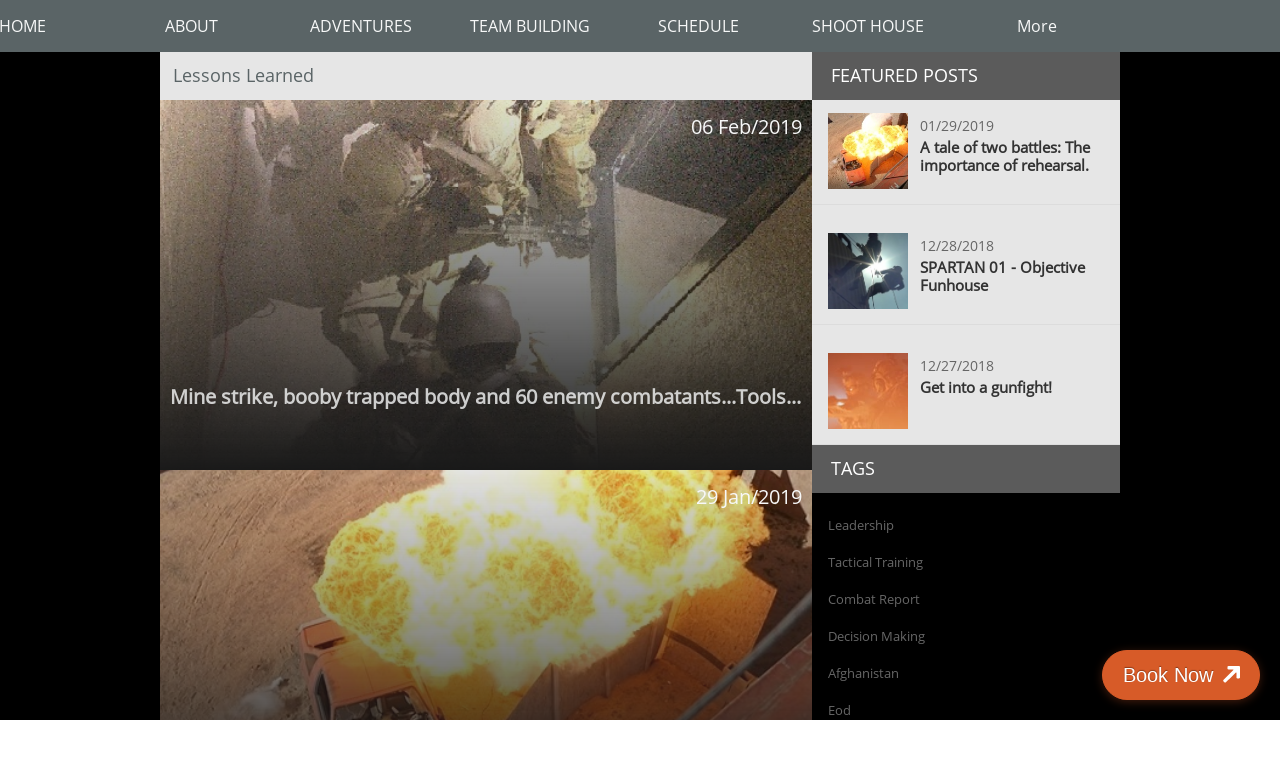

--- FILE ---
content_type: text/html
request_url: https://www.aztacticaladventures.com/blog
body_size: 10217
content:
<!DOCTYPE html PUBLIC "-//W3C//DTD XHTML 1.0 Transitional//EN" "http://www.w3.org/TR/xhtml1/DTD/xhtml1-transitional.dtd">
<html xmlns="http://www.w3.org/1999/xhtml">
<head>
<title>BLOG</title>
<meta http-equiv="Content-Type" content="text/html; charset=utf-8"/>
<meta http-equiv="X-UA-Compatible" content="IE=edge">
<meta name="SKYPE_TOOLBAR" content="SKYPE_TOOLBAR_PARSER_COMPATIBLE"/>
<meta name="HandheldFriendly" content="True" />
<meta name="MobileOptimized" content="1024" />
<meta name="viewport" content="width=1024" /> 
<link rel="shortcut icon" href="https://storage.googleapis.com/wzukusers/user-34398853/images/fav-5d5b5088ef2d8HAI59yt/favicon.ico?v=fav-5d5b5088ef2d8HAI59yt" type="image/x-icon" />
<link rel="icon" type="image/png" href="https://storage.googleapis.com/wzukusers/user-34398853/images/fav-5d5b5088ef2d8HAI59yt/favicon-16x16.png?v=fav-5d5b5088ef2d8HAI59yt" sizes="16x16">
<link rel="icon" type="image/png" href="https://storage.googleapis.com/wzukusers/user-34398853/images/fav-5d5b5088ef2d8HAI59yt/favicon-32x32.png?v=fav-5d5b5088ef2d8HAI59yt" sizes="32x32">
<link rel="icon" type="image/png" href="https://storage.googleapis.com/wzukusers/user-34398853/images/fav-5d5b5088ef2d8HAI59yt/favicon-96x96.png?v=fav-5d5b5088ef2d8HAI59yt" sizes="96x96">
<link rel="icon" type="image/png" href="https://storage.googleapis.com/wzukusers/user-34398853/images/fav-5d5b5088ef2d8HAI59yt/favicon-160x160.png?v=fav-5d5b5088ef2d8HAI59yt" sizes="160x160">
<link rel="icon" type="image/png" href="https://storage.googleapis.com/wzukusers/user-34398853/images/fav-5d5b5088ef2d8HAI59yt/favicon-196x196.png?v=fav-5d5b5088ef2d8HAI59yt" sizes="196x196">
<link rel="apple-touch-icon" href="https://storage.googleapis.com/wzukusers/user-34398853/images/fav-5d5b5088ef2d8HAI59yt/apple-touch-icon.png?v=fav-5d5b5088ef2d8HAI59yt" />
<link rel="apple-touch-icon" sizes="57x57" href="https://storage.googleapis.com/wzukusers/user-34398853/images/fav-5d5b5088ef2d8HAI59yt/apple-touch-icon-57x57.png?v=fav-5d5b5088ef2d8HAI59yt">
<link rel="apple-touch-icon" sizes="60x60" href="https://storage.googleapis.com/wzukusers/user-34398853/images/fav-5d5b5088ef2d8HAI59yt/apple-touch-icon-60x60.png?v=fav-5d5b5088ef2d8HAI59yt">
<link rel="apple-touch-icon" sizes="72x72" href="https://storage.googleapis.com/wzukusers/user-34398853/images/fav-5d5b5088ef2d8HAI59yt/apple-touch-icon-72x72.png?v=fav-5d5b5088ef2d8HAI59yt">
<link rel="apple-touch-icon" sizes="114x114" href="https://storage.googleapis.com/wzukusers/user-34398853/images/fav-5d5b5088ef2d8HAI59yt/apple-touch-icon-114x114.png?v=fav-5d5b5088ef2d8HAI59yt">
<link rel="apple-touch-icon" sizes="120x120" href="https://storage.googleapis.com/wzukusers/user-34398853/images/fav-5d5b5088ef2d8HAI59yt/apple-touch-icon-120x120.png?v=fav-5d5b5088ef2d8HAI59yt">
<link rel="apple-touch-icon" sizes="152x152" href="https://storage.googleapis.com/wzukusers/user-34398853/images/fav-5d5b5088ef2d8HAI59yt/apple-touch-icon-152x152.png?v=fav-5d5b5088ef2d8HAI59yt">
<meta name="msapplication-square70x70logo" content="https://storage.googleapis.com/wzukusers/user-34398853/images/fav-5d5b5088ef2d8HAI59yt/mstile-70x70.png?v=fav-5d5b5088ef2d8HAI59yt" />
<meta name="msapplication-square144x144logo" content="https://storage.googleapis.com/wzukusers/user-34398853/images/fav-5d5b5088ef2d8HAI59yt/mstile-144x144.png?v=fav-5d5b5088ef2d8HAI59yt" />
<meta name="msapplication-square150x150logo" content="https://storage.googleapis.com/wzukusers/user-34398853/images/fav-5d5b5088ef2d8HAI59yt/mstile-150x150.png?v=fav-5d5b5088ef2d8HAI59yt" />
<meta name="msapplication-wide310x150logo" content="https://storage.googleapis.com/wzukusers/user-34398853/images/fav-5d5b5088ef2d8HAI59yt/mstile-310x150.png?v=fav-5d5b5088ef2d8HAI59yt" />
<meta name="msapplication-square310x310logo" content="https://storage.googleapis.com/wzukusers/user-34398853/images/fav-5d5b5088ef2d8HAI59yt/mstile-310x310.png?v=fav-5d5b5088ef2d8HAI59yt" />


<meta name="twitter:card" content="summary"/>
<meta property="og:image" content="https://storage.googleapis.com/wzsitethumbnails/site-49259830/800x500.jpg"/>
<meta property="og:image:width" content="800"/>
<meta property="og:image:height" content="500"/>

<script async="" src="https://www.googletagmanager.com/gtag/js?id=UA-146043750-1"></script>
<script type="text/javascript">
window.dataLayer=window.dataLayer||[];function gtag(){window.dataLayer.push(arguments);}
gtag('js',new Date());gtag('config', 'UA-146043750-1')
</script>

<script type="text/javascript">
var _fc;window.getInsights=function(a,b){_fc||(_fc=a,a=null),window.AMInsights?(_fc&&(_fc(window.AMInsights),_fc=null),a&&a(window.AMInsights)):(b=b||25,setTimeout(function(){window.getInsights(a,2*b)},b))};
</script>
<script type="text/javascript" src="https://assets.mywebsitebuilder.com/assets/t.js?brand=homestead&v=g-202507311507277730" async></script>
<script type="text/javascript">
window.getInsights(function(insights){insights.init('81b4d1c0-1f70-4bc5-ae0d-ee514297f0e5');});
</script>

<link rel='stylesheet' type='text/css' href='https://components.mywebsitebuilder.com/g-202507311507277730/viewer-homestead/viewer.css'/>

<script type='text/javascript'>
var PageData = {"baseAddress":"www.aztacticaladventures.com","ServicesBasePath":"https://te-viewer.mywebsitebuilder.com","isTablet":false,"siteSettings":{"analyticsTrackingId":"\"UA-146043750-1\"","behanceSocialLinkId":"{\"type\":\"behance\",\"title\":\"Behance\",\"url\":\"\"}","dribbbleSocialLinkId":"{\"type\":\"dribbble\",\"title\":\"Dribbble\",\"url\":\"https://www.dribbble.com\"}","enableColumnsGrid":"false","etsySocialLinkId":"{\"type\":\"etsy\",\"title\":\"Etsy\",\"url\":\"https://www.etsy.com\"}","facebookSocialLinkId":"{\"type\":\"facebook\",\"title\":\"Facebook\",\"url\":\"https://www.facebook.com/AZTacticalAdventures/?modal=admin_todo_tour\"}","flickrSocialLinkId":"{\"type\":\"flickr\",\"title\":\"Flickr\",\"url\":\"https://www.flickr.com\"}","googlePlusSocialLinkId":"{\"type\":\"googlePlus\",\"title\":\"Google+\",\"url\":\"http://plus.google.com/+google\"}","instagramSocialLinkId":"{\"type\":\"instagram\",\"title\":\"Instagram\",\"url\":\"@az_tactical_adventures\"}","isFirstMobileUse":"true","linkedinSocialLinkId":"{\"type\":\"linkedin\",\"title\":\"LinkedIn\",\"url\":\"https://www.linkedin.com\"}","picasaSocialLinkId":"{\"type\":\"picasa\",\"title\":\"Picasa\",\"url\":\"https://www.picasa.com\"}","pinterestSocialLinkId":"{\"type\":\"pinterest\",\"title\":\"Pinterest\",\"url\":\"https://www.pinterest.com\"}","redditSocialLinkId":"{\"type\":\"reddit\",\"title\":\"Reddit\",\"url\":\"\"}","renrenSocialLinkId":"{\"type\":\"renren\",\"title\":\"Renren\",\"url\":\"https://www.renren.com\"}","showAlwaysColumnsGrid":"false","soundCloudSocialLinkId":"{\"type\":\"soundCloud\",\"title\":\"SoundCloud\",\"url\":\"\"}","tripAdvisorSocialLinkId":"{\"type\":\"tripAdvisor\",\"title\":\"Trip Advisor\",\"url\":\"https://www.tripadvisor.com/Attraction_Review-g31310-d15666736-Reviews-Arizona_Tactical_Adventures-Phoenix_Arizona.html\"}","tumblrSocialLinkId":"{\"type\":\"tumblr\",\"title\":\"Tumblr\",\"url\":\"https://www.tumblr.com\"}","twitterSocialLinkId":"{\"type\":\"twitter\",\"title\":\"Twitter\",\"url\":\"\"}","vimeoSocialLinkId":"{\"type\":\"vimeo\",\"title\":\"Vimeo\",\"url\":\"https://www.vimeo.com\"}","vkSocialLinkId":"{\"type\":\"vk\",\"title\":\"VK\",\"url\":\"https://www.vk.com\"}","weiboSocialLinkId":"{\"type\":\"weibo\",\"title\":\"Weibo\",\"url\":\"https://www.weibo.com\"}","youtubeSocialLinkId":"{\"type\":\"youtube\",\"title\":\"Youtube\",\"url\":\"https://www.youtube.com/channel/UC0zyksYg66dU6IWfQ60k7Vg?view_as=subscriber\"}"},"defaultAjaxPageID":"id1545961613473","PageNotFound":false};
var Global = {"FacebookAppID":"744137685644053","IsMobileView":false,"IsTabletView":false,"IsMobileClient":false,"CloudflareOptions":6,"SiteID":49259830};
var SiteInformation = {"groupId":49259830,"isPublished":false,"limitations":{"video":{"limitation":{"isLimited":true},"dialog":{"isDiscount":false}},"pages":{"limitation":{"isLimited":true},"dialog":{"isDiscount":false}},"ecommerce":{"limitation":{"isLimited":true},"dialog":{"isDiscount":false}},"publish":{"limitation":{"isLimited":true},"dialog":{"isDiscount":false}},"stats":{"limitation":{"isLimited":false},"dialog":{"isDiscount":false}},"storage":{"limitation":{"isLimited":true},"dialog":{"isDiscount":false}},"file":{"limitation":{"isLimited":true},"dialog":{"isDiscount":false}},"premium":{"limitation":{"isLimited":false},"dialog":{"isDiscount":false}},"mobile":{"limitation":{"isLimited":false},"dialog":{"isDiscount":false}},"newSites":{"limitation":{"isLimited":true},"dialog":{"isDiscount":false}},"favicon":{"limitation":{"isLimited":true},"dialog":{"isDiscount":false}},"embedded":{"limitation":{"isLimited":true},"dialog":{"isDiscount":false}},"bannerFeature":{"limitation":{"isLimited":false},"dialog":{"isDiscount":false}},"history":{"limitation":{"isLimited":true},"dialog":{"isDiscount":false}},"posts":{"limitation":{"isLimited":true},"dialog":{"isDiscount":false}},"hdvideo":{"limitation":{"isLimited":true},"dialog":{"isDiscount":false}},"totalPages":{"limitation":{"isLimited":true},"dialog":{"isDiscount":false}},"advancedStats":{"limitation":{"isLimited":false},"dialog":{"isDiscount":false}},"form":{"limitation":{"isLimited":true},"dialog":{"isDiscount":false}}},"isPremium":true,"isSaved":false,"siteType":0,"isTemplate":false,"baseVersion":"89461810","isFirstSiteVersion":false,"hasSites":false,"storeInformation":{},"appMarketInformation":{}};
var Settings = {"UserStorageUrlsMap":{"2":"https://wzukusers.blob.core.windows.net/user-{0}/","6":"https://storage.googleapis.com/wzukusers/user-{0}/","61":"https://storage.googleapis.com/wzukusers/user-{0}/","100":"https://storage.googleapis.com/te-hosted-sites/user-{0}/","105":"https://storage.googleapis.com/te-sitey-sites/user-{0}/","103":"https://storage.googleapis.com/te-websitebuilder-sites/user-{0}/","102":"https://storage.googleapis.com/te-sitelio-sites/user-{0}/","106":"https://storage.googleapis.com/te-sitebuilder-sites/user-{0}/"},"WebzaiStorageUrlsMap":{"2":"https://wzuk.blob.core.windows.net/assets/","6":"https://storage.googleapis.com/wzuk/assets/","61":"https://storage.googleapis.com/wzuk/assets/"},"InsightsTrackerUrl":"https://assets.mywebsitebuilder.com/assets","GoogleMapsApiKey":"AIzaSyDQtuw04WyGWiY3JULv0HDpHdTK16H4_nI","RecaptchaSiteKey":"6LeCLkUUAAAAABEGEwlYoLyKNxIztJfM2okdeb2V","StaticContentUrl":"https://webzaidev.blob.core.windows.net/","ServiceAddress":"https://te-viewer.mywebsitebuilder.com","ApplicationRoot":"https://components.mywebsitebuilder.com/g-202507311507277730","Brand":103,"ApplicationDomain":"homestead.com","YoutubeApiKey":"AIzaSyArOiK2GZNoSkBzk6yqkfMFJDk7KAxLp8o","AppsIframeRoot":"https://components.mywebsitebuilder.com","AppVersion":"g-202507311507277730","DevelopmentMode":"","ServiceEndpoints":{"Store":{"EmbedApi":"https://embed.mywebsitebuilder.com/dist/src/","PublicApi":"https://api.mywebsitebuilder.com/v1/"},"Storage":null},"ImageProxy":"https://images.builderservices.io/s/?","DataProxy":"https://data.mywebsitebuilder.com","IsApiPartner":true,"FacebookAppId":"744137685644053","BrandName":"homestead","RaygunSettings":null,"FreeBannerUrl":""};

</script>
<script src='https://components.mywebsitebuilder.com/g-202507311507277730/viewer/viewer.js' type='text/javascript'></script>

<script src='https://storage.googleapis.com/wzukusers/user-34398853/sites/49259830/5b9288049d2f7QlKC1aT/16b6faa69b9d4476aa0a95bf9450496e.js?1767623240' type='text/javascript'></script>
<script src='https://storage.googleapis.com/wzukusers/user-34398853/sites/49259830/5b9288049d2f7QlKC1aT/ada9da126b3f42c2a28ebb91a78b9f0d.js?1767623240' type='text/javascript'></script>
<script src='https://storage.googleapis.com/wzukusers/user-34398853/sites/49259830/5b9288049d2f7QlKC1aT/05188e993cd849529d79c92e8e0bf02c.js?1767623240' type='text/javascript'></script>
<script type='text/javascript'>
var SiteFilesMap = {"page-1403784258535":"https://storage.googleapis.com/wzukusers/user-34398853/sites/49259830/5b9288049d2f7QlKC1aT/50c25ad234744721af07dd2dcca87272.js","page-1410867196679":"https://storage.googleapis.com/wzukusers/user-34398853/sites/49259830/5b9288049d2f7QlKC1aT/2a922766d85a416fa96280d455c4f478.js","page-1412760144510":"https://storage.googleapis.com/wzukusers/user-34398853/sites/49259830/5b9288049d2f7QlKC1aT/620f3e2f7de34a4ea196ddcb7533fda6.js","page-1406514095961":"https://storage.googleapis.com/wzukusers/user-34398853/sites/49259830/5b9288049d2f7QlKC1aT/bc955939395b47189b42c19380de0f42.js","page-id1429190117355":"https://storage.googleapis.com/wzukusers/user-34398853/sites/49259830/5b9288049d2f7QlKC1aT/124c0f97e2d44dc7bd61ee17112b69aa.js","page-id1541094983407":"https://storage.googleapis.com/wzukusers/user-34398853/sites/49259830/5b9288049d2f7QlKC1aT/b6908e82e0cc43c2bcef62546e2ad16a.js","page-id1544023311800":"https://storage.googleapis.com/wzukusers/user-34398853/sites/49259830/5b9288049d2f7QlKC1aT/10d760cdc966446e9364d41a5cccb672.js","page-id1545929162478":"https://storage.googleapis.com/wzukusers/user-34398853/sites/49259830/5b9288049d2f7QlKC1aT/e0298508dcf44657951a173969eb9407.js","page-id1545961613417":"https://storage.googleapis.com/wzukusers/user-34398853/sites/49259830/5b9288049d2f7QlKC1aT/655890bb0aef4e8885179001eab4f421.js","page-id1545961613473":"https://storage.googleapis.com/wzukusers/user-34398853/sites/49259830/5b9288049d2f7QlKC1aT/ada9da126b3f42c2a28ebb91a78b9f0d.js","page-id1546616605134":"https://storage.googleapis.com/wzukusers/user-34398853/sites/49259830/5b9288049d2f7QlKC1aT/8ea98d83193542929b8efa4aeb8f8f0e.js","page-id1546822906376":"https://storage.googleapis.com/wzukusers/user-34398853/sites/49259830/5b9288049d2f7QlKC1aT/0e50477a835b4fad92ab67c2237dc112.js","page-id1548733334038":"https://storage.googleapis.com/wzukusers/user-34398853/sites/49259830/5b9288049d2f7QlKC1aT/65800cf84dcb4e32afd48b8037cd1f6b.js","page-id1548988558213":"https://storage.googleapis.com/wzukusers/user-34398853/sites/49259830/5b9288049d2f7QlKC1aT/4bfbf927792f436a971508d65a6a0727.js","page-id1548997830582":"https://storage.googleapis.com/wzukusers/user-34398853/sites/49259830/5b9288049d2f7QlKC1aT/65319d1914a540d6b2b109be6dc2047f.js","page-id1549034655832":"https://storage.googleapis.com/wzukusers/user-34398853/sites/49259830/5b9288049d2f7QlKC1aT/324ec397b21e428f8d39980731d0842a.js","page-id1554841326538":"https://storage.googleapis.com/wzukusers/user-34398853/sites/49259830/5b9288049d2f7QlKC1aT/4cb2ba5e1bce4dca85119828e1d823bc.js","page-id1554843285126":"https://storage.googleapis.com/wzukusers/user-34398853/sites/49259830/5b9288049d2f7QlKC1aT/9b275d554b9f48c7b8036609f67c17c2.js","page-id1566392088029":"https://storage.googleapis.com/wzukusers/user-34398853/sites/49259830/5b9288049d2f7QlKC1aT/e0fc8d1f505f4950874b4305a5e2772d.js","page-id1573581616688":"https://storage.googleapis.com/wzukusers/user-34398853/sites/49259830/5b9288049d2f7QlKC1aT/35e36f6bc9d94be49b7bff738541603f.js","page-id1672752643012":"https://storage.googleapis.com/wzukusers/user-34398853/sites/49259830/5b9288049d2f7QlKC1aT/782eb12ed758466197d6c5ebccc65a3a.js","page-id1672755089807":"https://storage.googleapis.com/wzukusers/user-34398853/sites/49259830/5b9288049d2f7QlKC1aT/ee6f943a96a74cfebaca74c2d0629c44.js","page-id1724263119596":"https://storage.googleapis.com/wzukusers/user-34398853/sites/49259830/5b9288049d2f7QlKC1aT/bebcd97a6cb249e3a2720d4823dfb038.js","page-id1724263195392":"https://storage.googleapis.com/wzukusers/user-34398853/sites/49259830/5b9288049d2f7QlKC1aT/5bdf8c1ee9024e10a74909e760ee0b35.js","page-id1724263264609":"https://storage.googleapis.com/wzukusers/user-34398853/sites/49259830/5b9288049d2f7QlKC1aT/7613b4f0f51b42eeb89c7afcb20987e4.js","page-id1725765964475":"https://storage.googleapis.com/wzukusers/user-34398853/sites/49259830/5b9288049d2f7QlKC1aT/01fa7e28c83f4e55aa3a49f3fd7bd3d8.js","page-id1726515572904":"https://storage.googleapis.com/wzukusers/user-34398853/sites/49259830/5b9288049d2f7QlKC1aT/9436d277a32549d18275ab1a6c77fc5b.js","page-id1727646349396":"https://storage.googleapis.com/wzukusers/user-34398853/sites/49259830/5b9288049d2f7QlKC1aT/e6c6a3df5ee544d1aeea2eb1c88908c1.js","page-id1727648196677":"https://storage.googleapis.com/wzukusers/user-34398853/sites/49259830/5b9288049d2f7QlKC1aT/c864836d506749568530b84ef62a2305.js","page-id1727650746179":"https://storage.googleapis.com/wzukusers/user-34398853/sites/49259830/5b9288049d2f7QlKC1aT/f86cd6a857a24681ae9fdc8e140fa9ec.js","page-id1727652077945":"https://storage.googleapis.com/wzukusers/user-34398853/sites/49259830/5b9288049d2f7QlKC1aT/7b6ae2e745b5480793cbbfbded19e9bf.js","page-id1550807347025":"https://storage.googleapis.com/wzukusers/user-34398853/sites/49259830/5b9288049d2f7QlKC1aT/4a2de6f3d5e745c88b1e3a8d231ca7bf.js","page-id1550805191301":"https://storage.googleapis.com/wzukusers/user-34398853/sites/49259830/5b9288049d2f7QlKC1aT/c1d8c7703f224f95a4b1342392343562.js","master-1343569893636":"https://storage.googleapis.com/wzukusers/user-34398853/sites/49259830/5b9288049d2f7QlKC1aT/05188e993cd849529d79c92e8e0bf02c.js","site-structure":"https://storage.googleapis.com/wzukusers/user-34398853/sites/49259830/5b9288049d2f7QlKC1aT/16b6faa69b9d4476aa0a95bf9450496e.js"};
</script>


<style type="text/css"> #mobile-loading-screen, #desktop-loading-screen{position:absolute;left:0;top:0;right:0;bottom:0;z-index:100000000;background:white url('[data-uri]') center center no-repeat;} body.state-loading-mobile-viewer, body.state-loading-mobile-viewer .page-element, body.state-loading-mobile-viewer #body-element, body.state-loading-desktop-viewer, body.state-loading-desktop-viewer .page-element, body.state-loading-desktop-viewer #body-element{height:100%;width:100%;overflow-y:hidden !important;} </style>
<script type="text/javascript">
var DynamicPageContent = null;
var DBSiteMetaData = { "pagesStructureInformation":{"pagesData":{"1403784258535":{"metaTags":"","headerCode":"","footerCode":"","tags":[],"id":"1403784258535","pageID":null,"pid":null,"title":"HOME","name":null,"pageTitle":"Arizona Tactical Adventures","description":"Arizona Tactical Adventure tours are designed to put our guests into highly realistic and exciting military scenarios.  These adventures can be attended by just about anyone regardless of experience, physical fitness or age.  ","keyWords":"Arizona Tactical Adventures","index":1,"isHomePage":true,"shareStyle":true,"useNameASTitle":true,"supportsMobileStates":true,"urlAlias":"","useNameASUrl":false,"useDefaultTitle":false,"masterPageListName":"","masterPageType":"","isSearchEngineDisabled":false,"menu":{"isDesktopDisabled":false,"isMobileDisabled":false}},"1410867196679":{"metaTags":"","headerCode":"","footerCode":"","tags":[],"id":"1410867196679","pageID":null,"pid":null,"title":"ABOUT","name":null,"pageTitle":"","description":"","keyWords":"","index":2,"isHomePage":false,"shareStyle":true,"useNameASTitle":true,"supportsMobileStates":true,"urlAlias":"about","useNameASUrl":true,"useDefaultTitle":false,"masterPageListName":"","masterPageType":"","isSearchEngineDisabled":false},"1412760144510":{"metaTags":"","headerCode":"","footerCode":"","tags":[],"id":"1412760144510","pageID":null,"pid":null,"title":"(Arch) ADVENTURES","name":null,"pageTitle":"","description":"","keyWords":"","index":32,"isHomePage":false,"shareStyle":true,"useNameASTitle":true,"supportsMobileStates":true,"urlAlias":"arch-adventures","useNameASUrl":true,"useDefaultTitle":false,"masterPageListName":"","masterPageType":"","isSearchEngineDisabled":false,"menu":{"isDesktopDisabled":true,"isMobileDisabled":true}},"1406514095961":{"metaTags":"","headerCode":"","footerCode":"","tags":[],"id":"1406514095961","pageID":null,"pid":null,"title":"CONTACT","name":null,"pageTitle":"","description":"","keyWords":"","index":18,"isHomePage":false,"shareStyle":true,"useNameASTitle":true,"supportsMobileStates":true,"urlAlias":"contact","useNameASUrl":true,"useDefaultTitle":false,"masterPageListName":"","masterPageType":"","isSearchEngineDisabled":false,"menu":{"isDesktopDisabled":true,"isMobileDisabled":false}},"id1429190117355":{"metaTags":"","headerCode":"","footerCode":"","tags":[],"id":"id1429190117355","pageID":null,"pid":null,"title":"REGISTER","name":null,"pageTitle":"","description":"","keyWords":"","index":6,"isHomePage":false,"shareStyle":true,"useNameASTitle":false,"supportsMobileStates":true,"urlAlias":"register","useNameASUrl":true,"useDefaultTitle":false,"masterPageListName":"","masterPageType":"","isSearchEngineDisabled":false,"menu":{"isDesktopDisabled":true,"isMobileDisabled":true}},"id1541094983407":{"metaTags":"","headerCode":"","footerCode":"","tags":[],"id":"id1541094983407","pageID":null,"pid":null,"title":"REVIEWS","name":null,"pageTitle":"","description":"","keyWords":"","index":19,"isHomePage":false,"shareStyle":true,"useNameASTitle":false,"supportsMobileStates":true,"urlAlias":"reviews","useNameASUrl":true,"useDefaultTitle":false,"masterPageListName":"","masterPageType":"","isSearchEngineDisabled":false,"menu":{"isDesktopDisabled":true,"isMobileDisabled":true}},"id1544023311800":{"metaTags":"","headerCode":"","footerCode":"","tags":[],"id":"id1544023311800","pageID":null,"pid":null,"title":"TEAM BUILDING","name":null,"pageTitle":"","description":"","keyWords":"","index":5,"isHomePage":false,"shareStyle":true,"useNameASTitle":false,"supportsMobileStates":true,"urlAlias":"team-building","useNameASUrl":true,"useDefaultTitle":false,"masterPageListName":"","masterPageType":"","isSearchEngineDisabled":false,"menu":{"isDesktopDisabled":false,"isMobileDisabled":false}},"id1545929162478":{"metaTags":"","headerCode":"","footerCode":"","tags":[],"id":"id1545929162478","pageID":null,"pid":null,"title":"SPEC OPS Las Vegas","name":null,"pageTitle":"","description":"","keyWords":"","index":20,"isHomePage":false,"shareStyle":true,"useNameASTitle":false,"supportsMobileStates":true,"urlAlias":"spec-ops-las-vegas","useNameASUrl":true,"useDefaultTitle":false,"masterPageListName":"","masterPageType":"","isSearchEngineDisabled":false,"menu":{"isDesktopDisabled":true,"isMobileDisabled":true}},"id1545961613417":{"metaTags":"","headerCode":"","footerCode":"","tags":[],"id":"id1545961613417","pageID":null,"pid":null,"title":"Post Page","name":null,"pageTitle":"","description":"","keyWords":"","isHomePage":false,"shareStyle":true,"useNameASTitle":false,"supportsMobileStates":true,"urlAlias":"post-page","useNameASUrl":true,"useDefaultTitle":false,"masterPageListName":"","pageListName":"LocalBlog","masterPageType":"","isSearchEngineDisabled":false},"id1545961613473":{"metaTags":"","headerCode":"","footerCode":"","tags":[],"id":"id1545961613473","pageID":null,"pid":null,"title":"BLOG","name":null,"pageTitle":"","description":"","keyWords":"","index":16,"isHomePage":false,"shareStyle":true,"useNameASTitle":false,"supportsMobileStates":true,"urlAlias":"blog","useNameASUrl":true,"useDefaultTitle":false,"masterPageListName":"LocalBlog","masterPageType":"","isSearchEngineDisabled":false,"menu":{"isDesktopDisabled":false,"isMobileDisabled":false}},"id1546616605134":{"metaTags":"","headerCode":"","footerCode":"","tags":[],"id":"id1546616605134","pageID":null,"pid":null,"title":"TECC","name":null,"pageTitle":"","description":"","keyWords":"","index":21,"isHomePage":false,"shareStyle":true,"useNameASTitle":false,"supportsMobileStates":true,"urlAlias":"tecc","useNameASUrl":true,"useDefaultTitle":false,"masterPageListName":"","masterPageType":"","isSearchEngineDisabled":false,"menu":{"isDesktopDisabled":true,"isMobileDisabled":true}},"id1546822906376":{"metaTags":"","headerCode":"","footerCode":"","tags":[],"id":"id1546822906376","pageID":null,"pid":null,"title":"SPEC OPS Raffle","name":null,"pageTitle":"","description":"","keyWords":"","index":22,"isHomePage":false,"shareStyle":true,"useNameASTitle":false,"supportsMobileStates":true,"urlAlias":"spec-ops-raffle","useNameASUrl":true,"useDefaultTitle":false,"masterPageListName":"","masterPageType":"","isSearchEngineDisabled":false,"menu":{"isDesktopDisabled":false,"isMobileDisabled":false}},"id1548733334038":{"metaTags":"","headerCode":"","footerCode":"","tags":[],"id":"id1548733334038","pageID":null,"pid":null,"title":"Sponsor Event","name":null,"pageTitle":"","description":"","keyWords":"","index":23,"isHomePage":false,"shareStyle":true,"useNameASTitle":false,"supportsMobileStates":true,"urlAlias":"sponsor-event","useNameASUrl":true,"useDefaultTitle":false,"masterPageListName":"","masterPageType":"","isSearchEngineDisabled":false,"menu":{"isDesktopDisabled":true,"isMobileDisabled":true}},"id1548988558213":{"metaTags":"","headerCode":"","footerCode":"","tags":[],"id":"id1548988558213","pageID":null,"pid":null,"title":"SPEC OPS Phoenix","name":null,"pageTitle":"","description":"","keyWords":"","index":24,"isHomePage":false,"shareStyle":true,"useNameASTitle":false,"supportsMobileStates":true,"urlAlias":"spec-ops-phoenix","useNameASUrl":true,"useDefaultTitle":false,"masterPageListName":"","masterPageType":"","isSearchEngineDisabled":false,"menu":{"isDesktopDisabled":true,"isMobileDisabled":true}},"id1548997830582":{"metaTags":"","headerCode":"","footerCode":"","tags":[],"id":"id1548997830582","pageID":null,"pid":null,"title":"SO Vegas Schedule","name":null,"pageTitle":"","description":"","keyWords":"","index":25,"isHomePage":false,"shareStyle":true,"useNameASTitle":false,"supportsMobileStates":true,"urlAlias":"so-vegas-schedule","useNameASUrl":true,"useDefaultTitle":false,"masterPageListName":"","masterPageType":"","isSearchEngineDisabled":false,"menu":{"isDesktopDisabled":true,"isMobileDisabled":true}},"id1549034655832":{"metaTags":"","headerCode":"","footerCode":"","tags":[],"id":"id1549034655832","pageID":null,"pid":null,"title":"SO Phoenix Schedule","name":null,"pageTitle":"","description":"","keyWords":"","index":26,"isHomePage":false,"shareStyle":true,"useNameASTitle":false,"supportsMobileStates":true,"urlAlias":"so-phoenix-schedule","useNameASUrl":true,"useDefaultTitle":false,"masterPageListName":"","masterPageType":"","isSearchEngineDisabled":false,"menu":{"isDesktopDisabled":true,"isMobileDisabled":true}},"id1550805191301":{"metaTags":"","headerCode":"","footerCode":"","tags":[],"id":"id1550805191301","pageID":null,"pid":null,"title":"SCHEDULE","name":null,"pageTitle":"","description":"","keyWords":"","index":8,"isHomePage":false,"shareStyle":true,"useNameASTitle":false,"supportsMobileStates":true,"urlAlias":"schedule","useNameASUrl":true,"useDefaultTitle":false,"masterPageListName":"","masterPageType":"","isSearchEngineDisabled":false,"menu":{"isMobileDisabled":true}},"id1550807347025":{"metaTags":"","headerCode":"","footerCode":"","tags":[],"id":"id1550807347025","pageID":null,"pid":null,"title":"Schedule (Mobile)","name":null,"pageTitle":"","description":"","keyWords":"","index":9,"isHomePage":false,"shareStyle":true,"useNameASTitle":false,"supportsMobileStates":true,"urlAlias":"schedule-mobile","useNameASUrl":true,"useDefaultTitle":false,"masterPageListName":"","masterPageType":"","isSearchEngineDisabled":false,"menu":{"isDesktopDisabled":true,"isMobileDisabled":false}},"id1554841326538":{"metaTags":"","headerCode":"","footerCode":"","tags":[],"id":"id1554841326538","pageID":null,"pid":null,"title":"SPEC OPS San Diego","name":null,"pageTitle":"","description":"","keyWords":"","index":27,"isHomePage":false,"shareStyle":true,"useNameASTitle":false,"supportsMobileStates":true,"urlAlias":"spec-ops-san-diego","useNameASUrl":true,"useDefaultTitle":false,"masterPageListName":"","masterPageType":"","isSearchEngineDisabled":false,"menu":{"isDesktopDisabled":true,"isMobileDisabled":true}},"id1554843285126":{"metaTags":"","headerCode":"","footerCode":"","tags":[],"id":"id1554843285126","pageID":null,"pid":null,"title":"SO San Diego Schedule","name":null,"pageTitle":"","description":"","keyWords":"","index":28,"isHomePage":false,"shareStyle":true,"useNameASTitle":false,"supportsMobileStates":true,"urlAlias":"so-san-diego-schedule","useNameASUrl":true,"useDefaultTitle":false,"masterPageListName":"","masterPageType":"","isSearchEngineDisabled":false,"menu":{"isDesktopDisabled":true,"isMobileDisabled":true}},"id1566392088029":{"metaTags":"","headerCode":"","footerCode":"","tags":[],"id":"id1566392088029","pageID":null,"pid":null,"title":"TRAINING","name":null,"pageTitle":"","description":"","keyWords":"","index":7,"isHomePage":false,"shareStyle":true,"useNameASTitle":false,"supportsMobileStates":true,"urlAlias":"training","useNameASUrl":true,"useDefaultTitle":false,"masterPageListName":"","masterPageType":"","isSearchEngineDisabled":false,"menu":{"isDesktopDisabled":true,"isMobileDisabled":true}},"id1573581616688":{"metaTags":"","headerCode":"","footerCode":"","tags":[],"id":"id1573581616688","pageID":null,"pid":null,"title":"Gift Card","name":null,"pageTitle":"","description":"","keyWords":"","index":17,"isHomePage":false,"shareStyle":true,"useNameASTitle":false,"supportsMobileStates":true,"urlAlias":"gift-card","useNameASUrl":true,"useDefaultTitle":false,"masterPageListName":"","masterPageType":"","isSearchEngineDisabled":false,"menu":{"isDesktopDisabled":true,"isMobileDisabled":true}},"id1672752643012":{"metaTags":"","headerCode":"","footerCode":"","tags":[],"id":"id1672752643012","pageID":null,"pid":null,"title":"Membership","name":null,"pageTitle":"","description":"","keyWords":"","index":29,"isHomePage":false,"shareStyle":false,"useNameASTitle":false,"supportsMobileStates":true,"urlAlias":"membership","useNameASUrl":true,"useDefaultTitle":false,"masterPageListName":"","masterPageType":"","isSearchEngineDisabled":false,"menu":{"isDesktopDisabled":true,"isMobileDisabled":true}},"id1672755089807":{"metaTags":"","headerCode":"","footerCode":"","tags":[],"id":"id1672755089807","pageID":null,"pid":null,"title":"Programs","name":null,"pageTitle":"","description":"","keyWords":"","index":30,"isHomePage":false,"shareStyle":false,"useNameASTitle":false,"supportsMobileStates":true,"urlAlias":"programs","useNameASUrl":true,"useDefaultTitle":false,"masterPageListName":"","masterPageType":"","isSearchEngineDisabled":false,"menu":{"isDesktopDisabled":true,"isMobileDisabled":true}},"id1724263119596":{"metaTags":"","headerCode":"","footerCode":"","tags":[],"id":"id1724263119596","pageID":null,"pid":null,"title":"SHOOT HOUSE","name":null,"pageTitle":"","description":"","keyWords":"","index":10,"isHomePage":false,"shareStyle":false,"useNameASTitle":false,"supportsMobileStates":true,"urlAlias":"shoot-house","useNameASUrl":true,"useDefaultTitle":false,"masterPageListName":"","masterPageType":"","isSearchEngineDisabled":false,"menu":{"isDesktopDisabled":false,"isMobileDisabled":true}},"id1724263195392":{"metaTags":"","headerCode":"","footerCode":"","tags":[],"id":"id1724263195392","pageID":null,"pid":null,"title":"BLACK OPS","name":null,"pageTitle":"","description":"","keyWords":"","index":12,"isHomePage":false,"shareStyle":false,"useNameASTitle":false,"supportsMobileStates":true,"urlAlias":"black-ops","useNameASUrl":true,"useDefaultTitle":false,"masterPageListName":"","masterPageType":"","isSearchEngineDisabled":false,"menu":{"isDesktopDisabled":false,"isMobileDisabled":true}},"id1724263264609":{"metaTags":"","headerCode":"","footerCode":"","tags":[],"id":"id1724263264609","pageID":null,"pid":null,"title":"SEAL TEAM SHOOT HOUSE","name":null,"pageTitle":"","description":"","keyWords":"","index":14,"isHomePage":false,"shareStyle":false,"useNameASTitle":false,"supportsMobileStates":true,"urlAlias":"seal-team-shoot-house","useNameASUrl":true,"useDefaultTitle":false,"masterPageListName":"","masterPageType":"","isSearchEngineDisabled":false,"menu":{"isDesktopDisabled":false,"isMobileDisabled":true}},"id1725765964475":{"metaTags":"","headerCode":"","footerCode":"","tags":[],"id":"id1725765964475","pageID":null,"pid":null,"title":"Adventures Temporary","name":null,"pageTitle":"","description":"","keyWords":"","index":31,"isHomePage":false,"shareStyle":false,"useNameASTitle":false,"supportsMobileStates":true,"urlAlias":"adventures-temporary","useNameASUrl":true,"useDefaultTitle":false,"masterPageListName":"","masterPageType":"","isSearchEngineDisabled":false,"menu":{"isDesktopDisabled":true,"isMobileDisabled":true}},"id1726515572904":{"metaTags":"","headerCode":"","footerCode":"","tags":[],"id":"id1726515572904","pageID":null,"pid":null,"title":"ADVENTURES","name":null,"pageTitle":"","description":"","keyWords":"","index":3,"isHomePage":false,"shareStyle":false,"useNameASTitle":false,"supportsMobileStates":true,"urlAlias":"adventures-1","useNameASUrl":true,"useDefaultTitle":false,"masterPageListName":"","masterPageType":"","isSearchEngineDisabled":false,"menu":{"isDesktopDisabled":false,"isMobileDisabled":true}},"id1727646349396":{"metaTags":"","headerCode":"","footerCode":"","tags":[],"id":"id1727646349396","pageID":null,"pid":null,"title":"Shoot House (Mobile)","name":null,"pageTitle":"","description":"","keyWords":"","index":11,"isHomePage":false,"shareStyle":false,"useNameASTitle":false,"supportsMobileStates":true,"urlAlias":"shoot-house-mobile","useNameASUrl":true,"useDefaultTitle":false,"masterPageListName":"","masterPageType":"","isSearchEngineDisabled":false,"menu":{"isDesktopDisabled":true,"isMobileDisabled":false}},"id1727648196677":{"metaTags":"","headerCode":"","footerCode":"","tags":[],"id":"id1727648196677","pageID":null,"pid":null,"title":"Black Ops (Mobile)","name":null,"pageTitle":"","description":"","keyWords":"","index":13,"isHomePage":false,"shareStyle":false,"useNameASTitle":false,"supportsMobileStates":true,"urlAlias":"black-ops-mobile","useNameASUrl":true,"useDefaultTitle":false,"masterPageListName":"","masterPageType":"","isSearchEngineDisabled":false,"menu":{"isDesktopDisabled":true,"isMobileDisabled":false}},"id1727650746179":{"metaTags":"","headerCode":"","footerCode":"","tags":[],"id":"id1727650746179","pageID":null,"pid":null,"title":"SEAL Team (Mobile)","name":null,"pageTitle":"","description":"","keyWords":"","index":15,"isHomePage":false,"shareStyle":false,"useNameASTitle":false,"supportsMobileStates":true,"urlAlias":"seal-team-mobile","useNameASUrl":true,"useDefaultTitle":false,"masterPageListName":"","masterPageType":"","isSearchEngineDisabled":false,"menu":{"isDesktopDisabled":true,"isMobileDisabled":false}},"id1727652077945":{"metaTags":"","headerCode":"","footerCode":"","tags":[],"id":"id1727652077945","pageID":null,"pid":null,"title":"Adventures (Mobile)","name":null,"pageTitle":"","description":"","keyWords":"","index":4,"isHomePage":false,"shareStyle":false,"useNameASTitle":false,"supportsMobileStates":true,"urlAlias":"adventures-mobile","useNameASUrl":true,"useDefaultTitle":false,"masterPageListName":"","masterPageType":"","isSearchEngineDisabled":false,"menu":{"isDesktopDisabled":true,"isMobileDisabled":false}}},"pagesHierarchies": {"id1545961613473":["id1545961613417"],"id1724263119596":["id1727646349396"],"id1724263195392":["id1727648196677"],"id1724263264609":["id1727650746179"]}},"siteStructureInformation":{"masterPages": {"1343569893636":{"pagesIDs":["1403784258535","1410867196679","1412760144510","1406514095961","id1429190117355","id1541094983407","id1544023311800","id1545929162478","id1545961613417","id1545961613473","id1546616605134","id1546822906376","id1548733334038","id1548988558213","id1548997830582","id1549034655832","id1550805191301","id1550807347025","id1554841326538","id1554843285126","id1566392088029","id1573581616688","id1672752643012","id1672755089807","id1724263119596","id1724263195392","id1724263264609","id1725765964475","id1726515572904","id1727646349396","id1727648196677","id1727650746179","id1727652077945"]}},"listsInformation": {"LocalBlog":{"defaultDynamicPageId":"id1545961613417","listType":null,"listId":14752594,"listName":"LocalBlog","remoteDataSource":null,"isTemplate":false,"hasAppMarketStore":false,"hasShownMigrationMessage":false,"connectedListPage":"id1545961613473","connectedDynamicPages":["id1545961613417"],"isVisible":false,"hasAnyCatsVariantsOrStock":false,"isOnePageList":false}}} };
var TemporaryImages = {};
Viewer.initialize();
</script>
</head>
<body class="state-loading-desktop-viewer">
<div id="desktop-loading-screen"></div>

<link rel="stylesheet" href="https://fh-kit.com/buttons/v2/?red=cc0000&orange=d75b28&green=3AB134" type="text/css" media="screen" />
<script src="https://ajax.googleapis.com/ajax/libs/jquery/3.1.0/jquery.min.js"></script>
<script type="text/javascript">
  (function(config) {
    window._peekConfig = config || {};
    var idPrefix = 'peek-book-button';
    var id = idPrefix+'-js'; if (document.getElementById(id)) return;
    var head = document.getElementsByTagName('head')[0];
    var el = document.createElement('script'); el.id = id;
    var date = new Date; var stamp = date.getMonth()+"-"+date.getDate();
    var basePath = "https://js.peek.com";
    el.src = basePath + "/widget_button.js?ts="+stamp;
    head.appendChild(el); id = idPrefix+'-css'; el = document.createElement('link'); el.id = id;
    el.href = basePath + "/widget_button.css?ts="+stamp;
    el.rel="stylesheet"; el.type="text/css"; head.appendChild(el);
  })({key: '6523dee1-98ab-4d18-896d-35c06c5bf33c'});
</script>

<div id="body-element"></div>
<a href="https://book.tourcheckout.com/s/b244-451c-30c5/e973a1" class="fh-button-flat-orange fh-fixed--bottom fh-icon--arrow fh-shape--round" >Book Now</a>

<script>  
 jQuery(document).ready(function($){
    $('#id1424776132771-id1567703384278 > a').attr("href", "https://book.peek.com/s/6523dee1-98ab-4d18-896d-35c06c5bf33c/Exb62").removeClass('internal-link')
  });
</script>

<script type="text/javascript">
  (function(config) {
    window._tcConfig = config || {};
    var scriptId = 'tc-book-button-js';
    if (document.getElementById(scriptId)) return;
    var head = document.getElementsByTagName('head')[0];
    var elem = document.createElement('script'); elem.id = scriptId;
    var basePath = 'https://book.tourcheckout.com';
    elem.src = basePath + '/' + 'tcloader.js';
    head.appendChild(elem);
  })({key: 'b244-451c-30c5'});
</script>

</body>
</html>



--- FILE ---
content_type: application/javascript; charset=UTF-8
request_url: https://book.tourcheckout.com/tcloader.js
body_size: 2384
content:
(function () {
  var BASE_URL = "https://book.tourcheckout.com";
  var TC_IFRAME_CONTAINER_ID = "tc-iframe-container";
  var TC_IFRAME_ID = "tc-iframe";
  var TC_STYLES_DIV_ID = "tc-styles";

  var locateAhref = function (element, tagName, stopAt) {
    while (element && element !== stopAt && element.tagName.toLowerCase() !== tagName) {
      element = element.parentElement;
    }
    return element === stopAt ? null : element;
  };

  var disableScroll = function () {
    window.TC = window.TC || {};
    var body = document.querySelector("body");
    window.TC.scrollPosition = window.scrollY;
    body.style.overflow = "hidden";
    body.style.position = "fixed";
    body.style.top = "-" + window.TC.scrollPosition + "px";
    body.style.width = "100%";
  };

  var enableScroll = function () {
    window.TC = window.TC || {};
    if (typeof window.TC.scrollPosition !== "number") {
      return;
    }
    var body = document.querySelector("body");
    body.style.removeProperty("overflow");
    body.style.removeProperty("position");
    body.style.removeProperty("top");
    body.style.removeProperty("width");
    window.scrollTo(0, window.TC.scrollPosition);
  };

  var notifyFrame = function (data) {
    var iframe = document.getElementById(TC_IFRAME_ID);
    if (!iframe) {
      return;
    }
    iframe.contentWindow.postMessage(data, "*");
  };

  var getOrigin = function (url) {
    try {
      var parsedUrl = new URL(url);
      var protocol = parsedUrl.protocol;
      var hostname = parsedUrl.hostname;
      var port = parsedUrl.port;

      // Handle localhost with specific ports
      if (hostname === "localhost") {
        if (port === "3000" || port === "3001") {
          return protocol + "//" + hostname + ":" + port;
        }
        console.error("Invalid URL: ", url);
        return null;
      }

      // Return origin for regular URLs
      return protocol + "//" + hostname + (port ? (":" + port) : "");
    } catch (error) {
      console.error("Invalid URL: ", error);
      return null;
    }
  };

  var extractWidgetPath = function (href) {
    var tcLinkPattern = new RegExp("^" + BASE_URL + "/s/([a-z0-9-]{14}/[a-f0-9]{6,12}.*)");
    var matches = tcLinkPattern.exec(href);
    if (matches && matches.length === 2) {
      return "/s/" + matches[1];
    }
    return false;
  };

  var createStyles = function () {
    var styles = document.getElementById(TC_STYLES_DIV_ID);
    if (styles) {
      return;
    }
    var css = (
      "#" + TC_IFRAME_ID + " { " +
      "display: block !important; " +
      "z-index: 999999998 !important; " +
      "overflow-x: hidden !important; " +
      "overflow-y: auto !important; " +
      "-webkit-overflow-scrolling: touch; " +
      "overflow-scrolling: touch; " +
      "background: rgba(0, 0, 0, 0.92) !important; " +
      "-webkit-tap-highlight-color: transparent; " +
      "position: fixed !important; " +
      "top: 0 !important; " +
      "right: 0 !important; " +
      "bottom: 0 !important; " +
      "left: 0 !important; " +
      "width: 100% !important; " +
      "height: 100% !important; " +
      "max-width: 100% !important; " +
      "max-height: 100% !important; " +
      "margin: 0 !important; " +
      "border-radius: 0 !important; " +
      "box-shadow: none !important; }"
    );
    var styleElem = document.createElement("style");
    styleElem.innerHTML = css
    var styleContainer = document.createElement("div");
    styleContainer.id = TC_STYLES_DIV_ID;
    styleContainer.style.setProperty("display", "none", "important");
    styleContainer.appendChild(styleElem);
    document.body.insertBefore(styleContainer, document.body.firstChild);
  };

  var openWidget = function (path) {
    var tcIframeContainer = document.getElementById(TC_IFRAME_CONTAINER_ID);
    var fullUrl = BASE_URL + path;
    if (!tcIframeContainer) {
      window.top.location.href = fullUrl;
      return true;
    }
    createStyles();
    var tcIframe = document.getElementById(TC_IFRAME_ID);
    if (!tcIframe) {
      window.TC = window.TC || {};
      tcIframe = document.createElement("iframe");
      tcIframe.id = TC_IFRAME_ID;
      tcIframe.name = TC_IFRAME_ID;
      tcIframe.title = "TC";
      tcIframe.frameBorder = "0";
      tcIframe.border = "0";
      tcIframe.width = "100%";
      tcIframe.allow = "payment *";
      tcIframe.src = fullUrl;
      tcIframeContainer.appendChild(tcIframe);
      disableScroll();
    }
    tcIframe.addEventListener("load", function () {
      notifyFrame({
        type: "SET_PARENT_ORIGIN",
        origin: window.location.origin,
      });
    });
    return true;
  };

  var createTCModalRef = function () {
    var frame = document.getElementById(TC_IFRAME_CONTAINER_ID);
    if (frame) {
      return;
    }
    var container = document.createElement("div");
    container.id = TC_IFRAME_CONTAINER_ID;
    document.body.insertBefore(container, document.body.firstChild);
  };

  var setUpTC = function () {
    window.TC = window.TC || {};
    window.document.addEventListener("click", function (event) {
      // var link = locateAhref(event.target, "a", window.document);
      // if (!link) {
      //   return;
      // }
      var composedPath = event.composedPath();
      var link = composedPath.find(node => node.tagName === "A" && node.href);
      if (!link) {
        return;
      }
      var path = extractWidgetPath(link.href);
      if (!path) {
        return;
      }
      var didOpen = openWidget(path);
      if (didOpen) {
        event.preventDefault();
        event.stopPropagation();
      }
    }, true);
    window.addEventListener("message", function (event) {
      if (event.origin !== getOrigin(BASE_URL)) {
        return;
      }
      console.log("Message received from iframe: ", event.data);
      if (event.data.type === "IFRAME_READY") {
        if (window.TC.parentOriginSet !== true) {
          notifyFrame({
            type: "SET_PARENT_ORIGIN",
            origin: window.location.origin,
          });
        }
      } else if (event.data.type === "PARENT_ORIGIN_RECEIVED") {
        window.TC.parentOriginSet = true;
        notifyFrame({
          type: "OPEN_WIDGET",
        });
      } else if (event.data.type === "WIDGET_CLOSED") {
        var tcIframeContainer = document.getElementById(TC_IFRAME_CONTAINER_ID);
        var tcIframe = document.getElementById(TC_IFRAME_ID);
        var parentOriginSet = window.TC.parentOriginSet;
        if (tcIframeContainer && tcIframe) {
          if (parentOriginSet) {
            tcIframeContainer.removeChild(tcIframe);
            window.TC.parentOriginSet = false;
          }
        }
        enableScroll();
      }
    });
  };

  var embedWidgets = function () {
    var embeddableWidgetLinks = Array.from(document.querySelectorAll('a[href^="' + BASE_URL + '"][data-embeddable="true"]'));
    for (var i = 0; i < embeddableWidgetLinks.length; i++) {
      const link = embeddableWidgetLinks[i];
      var path = extractWidgetPath(link.href);
      if (!path) {
        continue;
      }
      var pathParts = path.split("/");
      if (pathParts.length < 4) {
        console.error('Invalid path structure:', path);
        continue;
      }
      var cId = pathParts[2];
      var bId = pathParts[3];
      var url = BASE_URL + "/api/booking/fetch_embeddable_widget/" + cId + "/" + bId;
      fetch(url)
        .then(response => {
          if (!response.ok) {
            throw new Error(`HTTP error! Status: ${response.status}`);
          }
          return response.text();
        })
        .then(html => {
          var embeddedHtmlNode = document.createElement('div');
          var shadowRoot = embeddedHtmlNode.attachShadow({ mode: 'open' });
          shadowRoot.innerHTML = html;

          link.parentNode.insertBefore(embeddedHtmlNode, link);
          link.remove();
        })
        .catch(error => {
          console.error('Error fetching content:', error);
        });
    }
  };

  createTCModalRef();
  setUpTC();
  embedWidgets();
})();


--- FILE ---
content_type: text/javascript
request_url: https://js.peek.com/config.js?key=6523dee1-98ab-4d18-896d-35c06c5bf33c
body_size: 1975
content:
(()=>{"use strict";var e,n=function(){window.PeekJsApi&&window.PeekJsApi.linkFinder&&window.PeekJsApi.linkFinder.initializeEmbeds?(window.PeekJsApi.linkFinder.initializeEmbeds({"3ER79":"<div class=\"ui-theme-morning-sun\" data-peek-embeddable=\"tiles\"><div class=\"peek-embeddable peek-embeddable-type-tiles\"><div class=\"two-column-layout\"><div class=\"peek-embeddable-header\">Arizona Tactical Adventures</div><div class=\"peek-embeddable-body\"><a class=\"peek-tile two-column-tiles\" href=\"https://book.peek.com/s/6523dee1-98ab-4d18-896d-35c06c5bf33c/2bKaE--9294655a-9f50-46dc-9917-ae234e4fe681\"><div class=\"peek-tile-image-container-wrap\"><div class=\"peek-tile-image-wrap\" style=\"background-image: url('https://www.filepicker.io/api/file/5w8FiMnQQOucpDnchizc')\"></div><div class=\"peek-tile-image-description-wrap\"><div class=\"peek-tile-image-info\">THE SHOOT HOUSE</div><div class=\"peek-tile-image-cta\"><span class=\"peek-primary-button\">Book</span></div></div></div></a><a class=\"peek-tile two-column-tiles\" href=\"https://book.peek.com/s/6523dee1-98ab-4d18-896d-35c06c5bf33c/4K74q--8b6f8bb8-e2cd-402a-a597-5f2125748741\"><div class=\"peek-tile-image-container-wrap\"><div class=\"peek-tile-image-wrap\" style=\"background-image: url('https://www.filepicker.io/api/file/YlA0jNpLQvOViex5CCBd')\"></div><div class=\"peek-tile-image-description-wrap\"><div class=\"peek-tile-image-info\">SEAL Team Shoot House</div><div class=\"peek-tile-image-cta\"><span class=\"peek-primary-button\">Book</span></div></div></div></a><a class=\"peek-tile two-column-tiles\" href=\"https://book.peek.com/s/6523dee1-98ab-4d18-896d-35c06c5bf33c/4K74q--4a6404d2-fb7a-4f0d-9d44-e1650963c7f6\"><div class=\"peek-tile-image-container-wrap\"><div class=\"peek-tile-image-wrap\" style=\"background-image: url('https://www.filepicker.io/api/file/3CZWIqMAQDmdly4TBZ23')\"></div><div class=\"peek-tile-image-description-wrap\"><div class=\"peek-tile-image-info\">Black Ops Experience</div><div class=\"peek-tile-image-cta\"><span class=\"peek-primary-button\">Book</span></div></div></div></a><a class=\"peek-tile two-column-tiles\" href=\"https://book.peek.com/s/6523dee1-98ab-4d18-896d-35c06c5bf33c/4K74q--31c2eb25-8aed-4984-ba60-15a77261a97c\"><div class=\"peek-tile-image-container-wrap\"><div class=\"peek-tile-image-wrap\" style=\"background-image: url('https://www.filepicker.io/api/file/VXI6FoHJS5K22ROmThTr')\"></div><div class=\"peek-tile-image-description-wrap\"><div class=\"peek-tile-image-info\">Sniper Experience</div><div class=\"peek-tile-image-cta\"><span class=\"peek-primary-button\">Book</span></div></div></div></a></div></div></div></div>","v0aq6":"<div class=\"ui-theme-morning-sun\" data-peek-embeddable=\"tiles\"><div class=\"peek-embeddable peek-embeddable-type-tiles\"><div class=\"two-column-layout\"><div class=\"peek-embeddable-header\">Arizona Tactical Adventures</div><div class=\"peek-embeddable-body\"><a class=\"peek-tile two-column-tiles\" href=\"https://book.peek.com/s/6523dee1-98ab-4d18-896d-35c06c5bf33c/4K74q--8dd94a36-d6bc-4f08-b119-8bc04e7c491d\"><div class=\"peek-tile-image-container-wrap\"><div class=\"peek-tile-image-wrap\" style=\"background-image: url('https://www.filepicker.io/api/file/pErVO4LTgKe1ghPScTBg')\"></div><div class=\"peek-tile-image-description-wrap\"><div class=\"peek-tile-image-info\">COMBAT PISTOL TRAINING</div><div class=\"peek-tile-image-cta\"><span class=\"peek-primary-button\">Book</span></div></div></div></a><a class=\"peek-tile two-column-tiles\" href=\"https://book.peek.com/s/6523dee1-98ab-4d18-896d-35c06c5bf33c/4K74q--1dbee76c-4017-4336-8eb9-f1551b9c2b8a\"><div class=\"peek-tile-image-container-wrap\"><div class=\"peek-tile-image-wrap\" style=\"background-image: url('https://www.filepicker.io/api/file/eSYq6JZ1SOCciVNbBbjG')\"></div><div class=\"peek-tile-image-description-wrap\"><div class=\"peek-tile-image-info\">TACTICAL RIFLE TRAINING</div><div class=\"peek-tile-image-cta\"><span class=\"peek-primary-button\">Book</span></div></div></div></a></div></div></div></div>","WBxZp":"<div class=\"ui-theme-morning-sun\" data-peek-embeddable=\"tiles\"><div class=\"peek-embeddable peek-embeddable-type-tiles\"><div class=\"\"><div class=\"peek-embeddable-header\">Arizona Tactical Adventures</div><div class=\"peek-embeddable-body\"><a class=\"peek-tile three-column-tiles\" href=\"https://book.peek.com/s/6523dee1-98ab-4d18-896d-35c06c5bf33c/4K74q--a2049a34-2789-4552-8c03-3c2bb4467b96\"><div class=\"peek-tile-image-container-wrap\"><div class=\"peek-tile-image-wrap\" style=\"background-image: url('https://www.filepicker.io/api/file/NST98UF6RbKhDndIR8Qe')\"></div><div class=\"peek-tile-image-description-wrap\"><div class=\"peek-tile-image-info\">TEAM SIX EXPERIENCE | Phoenix, Arizona</div><div class=\"peek-tile-image-cta\"><span class=\"peek-primary-button\">Book</span></div></div></div></a><a class=\"peek-tile three-column-tiles\" href=\"https://book.peek.com/s/6523dee1-98ab-4d18-896d-35c06c5bf33c/pMWzj\"><div class=\"peek-tile-image-container-wrap\"><div class=\"peek-tile-image-wrap\" style=\"background-image: url('https://www.filepicker.io/api/file/kbHxBtl5QNejI0MXPqzO')\"></div><div class=\"peek-tile-image-description-wrap\"><div class=\"peek-tile-image-info\">Next Level Leadership</div><div class=\"peek-tile-image-cta\"><span class=\"peek-primary-button\">Book</span></div></div></div></a><a class=\"peek-tile three-column-tiles\" href=\"https://book.peek.com/s/6523dee1-98ab-4d18-896d-35c06c5bf33c/ZrzoK\"><div class=\"peek-tile-image-container-wrap\"><div class=\"peek-tile-image-wrap\" style=\"background-image: url('https://www.filepicker.io/api/file/4WLwRPWThedhBnfl5gsW')\"></div><div class=\"peek-tile-image-description-wrap\"><div class=\"peek-tile-image-info\">Spec Ops Challenge</div><div class=\"peek-tile-image-cta\"><span class=\"peek-primary-button\">Book</span></div></div></div></a></div></div></div></div>","Exb62":"<div class=\"ui-theme-morning-sun\" data-peek-embeddable=\"tiles\"><div class=\"peek-embeddable peek-embeddable-type-tiles\"><div class=\"\"><div class=\"peek-embeddable-header\">Arizona Tactical Adventures</div><div class=\"peek-embeddable-body\"><a class=\"peek-tile three-column-tiles\" href=\"https://book.peek.com/s/6523dee1-98ab-4d18-896d-35c06c5bf33c/3ER79\"><div class=\"peek-tile-image-container-wrap\"><div class=\"peek-tile-image-wrap\" style=\"background-image: url('https://www.filepicker.io/api/file/6w3MLKmeR7eIkC3Vfe02')\"></div><div class=\"peek-tile-image-description-wrap\"><div class=\"peek-tile-image-info\">Adventures</div><div class=\"peek-tile-image-cta\"><span class=\"peek-primary-button\">Book</span></div></div></div></a><a class=\"peek-tile three-column-tiles\" href=\"https://book.peek.com/s/6523dee1-98ab-4d18-896d-35c06c5bf33c/v0aq6\"><div class=\"peek-tile-image-container-wrap\"><div class=\"peek-tile-image-wrap\" style=\"background-image: url('https://www.filepicker.io/api/file/EHScEp81QnIH6feeLA5w')\"></div><div class=\"peek-tile-image-description-wrap\"><div class=\"peek-tile-image-info\">Tactical Training</div><div class=\"peek-tile-image-cta\"><span class=\"peek-primary-button\">Book</span></div></div></div></a><a class=\"peek-tile three-column-tiles\" href=\"https://book.peek.com/s/6523dee1-98ab-4d18-896d-35c06c5bf33c/WBxZp\"><div class=\"peek-tile-image-container-wrap\"><div class=\"peek-tile-image-wrap\" style=\"background-image: url('https://www.filepicker.io/api/file/t1GV7feuTzGp5EUQKFiz')\"></div><div class=\"peek-tile-image-description-wrap\"><div class=\"peek-tile-image-info\">Team Building Adventures</div><div class=\"peek-tile-image-cta\"><span class=\"peek-primary-button\">Book</span></div></div></div></a><a class=\"peek-tile three-column-tiles\" href=\"https://book.peek.com/s/6523dee1-98ab-4d18-896d-35c06c5bf33c/WB27D\"><div class=\"peek-tile-image-container-wrap\"><div class=\"peek-tile-image-wrap\" style=\"background-image: url('https://www.filepicker.io/api/file/lpjy5t4QYi3AP1wXq28x')\"></div><div class=\"peek-tile-image-description-wrap\"><div class=\"peek-tile-image-info\">Premium Member Training (Members Only)</div><div class=\"peek-tile-image-cta\"><span class=\"peek-primary-button\">Book</span></div></div></div></a><a class=\"peek-tile three-column-tiles\" href=\"https://book.peek.com/s/6523dee1-98ab-4d18-896d-35c06c5bf33c/K1E2B\"><div class=\"peek-tile-image-container-wrap\"><div class=\"peek-tile-image-gift-card-bow\"></div><div class=\"peek-tile-image-wrap\" style=\"background-image: url('https://www.filepicker.io/api/file/tolCe4MjTVGM2nmSY459')\"></div><div class=\"peek-tile-image-description-wrap\"><div class=\"peek-tile-image-info\">Purchase a Gift Card for friend or family!</div><div class=\"peek-tile-image-cta\"><span class=\"peek-primary-button\">Gift It</span></div></div></div></a><a class=\"peek-tile three-column-tiles\" href=\"https://book.peek.com/s/6523dee1-98ab-4d18-896d-35c06c5bf33c/qLOJP\"><div class=\"peek-tile-image-container-wrap\"><div class=\"peek-tile-image-wrap\" style=\"background-image: url('https://www.filepicker.io/api/file/4bYYMCPzTjHdgGok9hAw')\"></div><div class=\"peek-tile-image-description-wrap\"><div class=\"peek-tile-image-info\">Basic Member Training (Members only)</div><div class=\"peek-tile-image-cta\"><span class=\"peek-primary-button\">Book</span></div></div></div></a></div></div></div></div>","ZrzoK":"<div class=\"ui-theme-morning-sun\" data-peek-embeddable=\"tiles\"><div class=\"peek-embeddable peek-embeddable-type-tiles\"><div class=\"\"><div class=\"peek-embeddable-header\">Arizona Tactical Adventures</div><div class=\"peek-embeddable-body\"><a class=\"peek-tile three-column-tiles\" href=\"https://book.peek.com/s/6523dee1-98ab-4d18-896d-35c06c5bf33c/dzEej--9c9beed4-6d85-465f-b6bc-79e3b214c2d6\"><div class=\"peek-tile-image-container-wrap\"><div class=\"peek-tile-image-wrap\" style=\"background-image: url('https://www.filepicker.io/api/file/7AY9NN4lThuTDl4F68UX')\"></div><div class=\"peek-tile-image-description-wrap\"><div class=\"peek-tile-image-info\">SPEC OPS CHALLENGE ​| Phoenix</div><div class=\"peek-tile-image-cta\"><span class=\"peek-primary-button\">Book</span></div></div></div></a><a class=\"peek-tile three-column-tiles\" href=\"https://book.peek.com/s/6523dee1-98ab-4d18-896d-35c06c5bf33c/L8wZr--f9063bd4-4ff0-4e47-b7fd-1662b2be017a\"><div class=\"peek-tile-image-container-wrap\"><div class=\"peek-tile-image-wrap\" style=\"background-image: url('https://www.filepicker.io/api/file/reA37xg8RGSOzy51v9ZP')\"></div><div class=\"peek-tile-image-description-wrap\"><div class=\"peek-tile-image-info\">SPEC OPS CHALLENGE ​| Las Vegas</div><div class=\"peek-tile-image-cta\"><span class=\"peek-primary-button\">Book</span></div></div></div></a><a class=\"peek-tile three-column-tiles\" href=\"https://book.peek.com/s/6523dee1-98ab-4d18-896d-35c06c5bf33c/mv4qe--5ee43b8d-5531-4e33-b05d-14d2b83d27be\"><div class=\"peek-tile-image-container-wrap\"><div class=\"peek-tile-image-wrap\" style=\"background-image: url('https://www.filepicker.io/api/file/6Qb3aeJT0mBsFXVBJElQ')\"></div><div class=\"peek-tile-image-description-wrap\"><div class=\"peek-tile-image-info\">SPEC OPS CHALLENGE ​| San Diego</div><div class=\"peek-tile-image-cta\"><span class=\"peek-primary-button\">Book</span></div></div></div></a></div></div></div></div>","pMWzj":"<div class=\"ui-theme-morning-sun\" data-peek-embeddable=\"tiles\"><div class=\"peek-embeddable peek-embeddable-type-tiles\"><div class=\"\"><div class=\"peek-embeddable-header\">Arizona Tactical Adventures</div><div class=\"peek-embeddable-body\"><a class=\"peek-tile three-column-tiles\" href=\"https://book.peek.com/s/6523dee1-98ab-4d18-896d-35c06c5bf33c/4K74q--b41b2037-0086-4f93-b744-78143229fa79\"><div class=\"peek-tile-image-container-wrap\"><div class=\"peek-tile-image-wrap\" style=\"background-image: url('https://www.filepicker.io/api/file/laYxSf3ZS2UEhQJnFr8Q')\"></div><div class=\"peek-tile-image-description-wrap\"><div class=\"peek-tile-image-info\">NEXT LEVEL LEADERSHIP | Las Vegas</div><div class=\"peek-tile-image-cta\"><span class=\"peek-primary-button\">Book</span></div></div></div></a><a class=\"peek-tile three-column-tiles\" href=\"https://book.peek.com/s/6523dee1-98ab-4d18-896d-35c06c5bf33c/4K74q--e1f46c9f-c618-4ef8-b6b2-a15bb3b6b194\"><div class=\"peek-tile-image-container-wrap\"><div class=\"peek-tile-image-wrap\" style=\"background-image: url('https://www.filepicker.io/api/file/RLn7HfSYS2mTfBh6ktG8')\"></div><div class=\"peek-tile-image-description-wrap\"><div class=\"peek-tile-image-info\">NEXT LEVEL LEADERSHIP | ​Phoenix</div><div class=\"peek-tile-image-cta\"><span class=\"peek-primary-button\">Book</span></div></div></div></a><a class=\"peek-tile three-column-tiles\" href=\"https://book.peek.com/s/6523dee1-98ab-4d18-896d-35c06c5bf33c/4K74q--0b16b6fe-7391-464f-b138-c11e58628ccc\"><div class=\"peek-tile-image-container-wrap\"><div class=\"peek-tile-image-wrap\" style=\"background-image: url('https://www.filepicker.io/api/file/aHC7DBwOTVq2fKbREiLK')\"></div><div class=\"peek-tile-image-description-wrap\"><div class=\"peek-tile-image-info\">NEXT LEVEL LEADERSHIP | ​San Diego</div><div class=\"peek-tile-image-cta\"><span class=\"peek-primary-button\">Book</span></div></div></div></a></div></div></div></div>","WB27D":"<div class=\"ui-theme-morning-sun\" data-peek-embeddable=\"tiles\"><div class=\"peek-embeddable peek-embeddable-type-tiles\"><div class=\"two-column-layout\"><div class=\"peek-embeddable-header\">Arizona Tactical Adventures</div><div class=\"peek-embeddable-body\"><a class=\"peek-tile two-column-tiles\" href=\"https://book.peek.com/s/6523dee1-98ab-4d18-896d-35c06c5bf33c/4K74q--36ee03a4-1394-4746-b1a2-103ed97eb51f\"><div class=\"peek-tile-image-container-wrap\"><div class=\"peek-tile-image-wrap\" style=\"background-image: url('https://www.filepicker.io/api/file/RNB9AoVjTexrUdMJAhRU')\"></div><div class=\"peek-tile-image-description-wrap\"><div class=\"peek-tile-image-info\">Premium Member Training Day - Ben Avery</div><div class=\"peek-tile-image-cta\"><span class=\"peek-primary-button\">Book</span></div></div></div></a><a class=\"peek-tile two-column-tiles\" href=\"https://book.peek.com/s/6523dee1-98ab-4d18-896d-35c06c5bf33c/4K74q--56a4597f-7b22-4b77-80c1-c58801baf241\"><div class=\"peek-tile-image-container-wrap\"><div class=\"peek-tile-image-wrap\" style=\"background-image: url('https://www.filepicker.io/api/file/eVSIXIlIRGtLWrTK2HJQ')\"></div><div class=\"peek-tile-image-description-wrap\"><div class=\"peek-tile-image-info\">Premium Member Training Day - Vanguard</div><div class=\"peek-tile-image-cta\"><span class=\"peek-primary-button\">Book</span></div></div></div></a><a class=\"peek-tile two-column-tiles\" href=\"https://book.peek.com/s/6523dee1-98ab-4d18-896d-35c06c5bf33c/4K74q--effa831c-c508-496b-b164-d980a7e2654b\"><div class=\"peek-tile-image-container-wrap\"><div class=\"peek-tile-image-wrap\" style=\"background-image: url('https://www.filepicker.io/api/file/vU3eOoGQCEUolg4XaHvA')\"></div><div class=\"peek-tile-image-description-wrap\"><div class=\"peek-tile-image-info\">Premium Member Training Day - Cowtown Range</div><div class=\"peek-tile-image-cta\"><span class=\"peek-primary-button\">Book</span></div></div></div></a><a class=\"peek-tile two-column-tiles\" href=\"https://book.peek.com/s/6523dee1-98ab-4d18-896d-35c06c5bf33c/4K74q--7c6b1738-21e2-4638-9cf3-593303c4de9b\"><div class=\"peek-tile-image-container-wrap\"><div class=\"peek-tile-image-wrap\" style=\"background-image: url('https://www.filepicker.io/api/file/ERUn16MeR9yGhyCWKoXt')\"></div><div class=\"peek-tile-image-description-wrap\"><div class=\"peek-tile-image-info\">2-Day Active Shooter andTECC</div><div class=\"peek-tile-image-cta\"><span class=\"peek-primary-button\">Book</span></div></div></div></a></div></div></div></div>","qLOJP":"<div class=\"ui-theme-morning-sun\" data-peek-embeddable=\"tiles\"><div class=\"peek-embeddable peek-embeddable-type-tiles\"><div class=\"two-column-layout\"><div class=\"peek-embeddable-header\">Arizona Tactical Adventures</div><div class=\"peek-embeddable-body\"><a class=\"peek-tile two-column-tiles\" href=\"https://book.peek.com/s/6523dee1-98ab-4d18-896d-35c06c5bf33c/4K74q--f876cef2-f202-4065-bddf-4aca7f262c9d\"><div class=\"peek-tile-image-container-wrap\"><div class=\"peek-tile-image-wrap\" style=\"background-image: url('https://www.filepicker.io/api/file/AYuUTRqTLS5X34pLJ0ae')\"></div><div class=\"peek-tile-image-description-wrap\"><div class=\"peek-tile-image-info\">Basic Member Training Day - Ben Avery</div><div class=\"peek-tile-image-cta\"><span class=\"peek-primary-button\">Book</span></div></div></div></a><a class=\"peek-tile two-column-tiles\" href=\"https://book.peek.com/s/6523dee1-98ab-4d18-896d-35c06c5bf33c/4K74q--25c2aa31-9951-4666-918e-8a597a7a3487\"><div class=\"peek-tile-image-container-wrap\"><div class=\"peek-tile-image-wrap\" style=\"background-image: url('https://www.filepicker.io/api/file/WCjvPxa4RAuTBZyDH6gF')\"></div><div class=\"peek-tile-image-description-wrap\"><div class=\"peek-tile-image-info\">Basic Member Training Day - Vanguard</div><div class=\"peek-tile-image-cta\"><span class=\"peek-primary-button\">Book</span></div></div></div></a><a class=\"peek-tile two-column-tiles\" href=\"https://book.peek.com/s/6523dee1-98ab-4d18-896d-35c06c5bf33c/4K74q--0861581b-50b3-4a01-8cb4-9fbe01e16d86\"><div class=\"peek-tile-image-container-wrap\"><div class=\"peek-tile-image-wrap\" style=\"background-image: url('https://www.filepicker.io/api/file/B12xMOuRl6bzAKd7nA6j')\"></div><div class=\"peek-tile-image-description-wrap\"><div class=\"peek-tile-image-info\">Basic Member Training Day - Cowtown Range</div><div class=\"peek-tile-image-cta\"><span class=\"peek-primary-button\">Book</span></div></div></div></a><a class=\"peek-tile two-column-tiles\" href=\"https://book.peek.com/s/6523dee1-98ab-4d18-896d-35c06c5bf33c/4K74q--8b83dd1c-e4a3-4ed9-a8aa-186e929564f7\"><div class=\"peek-tile-image-container-wrap\"><div class=\"peek-tile-image-wrap\" style=\"background-image: url('https://www.filepicker.io/api/file/az1MzeloRBG3mtzMe4er')\"></div><div class=\"peek-tile-image-description-wrap\"><div class=\"peek-tile-image-info\">Basic Member Training Day - Urban Assault Course</div><div class=\"peek-tile-image-cta\"><span class=\"peek-primary-button\">Book</span></div></div></div></a></div></div></div></div>","Mvw8k":"<div class=\"ui-theme-sky-blue\" data-peek-embeddable=\"tiles\"><div class=\"peek-embeddable peek-embeddable-type-tiles\"><div class=\"two-column-layout\"><div class=\"peek-embeddable-header\">Arizona Tactical Adventures</div><div class=\"peek-embeddable-body\"><a class=\"peek-tile two-column-tiles\" href=\"https://book.peek.com/s/6523dee1-98ab-4d18-896d-35c06c5bf33c/4K74q--7c6b1738-21e2-4638-9cf3-593303c4de9b\"><div class=\"peek-tile-image-container-wrap\"><div class=\"peek-tile-image-wrap\" style=\"background-image: url('https://www.filepicker.io/api/file/ERUn16MeR9yGhyCWKoXt')\"></div><div class=\"peek-tile-image-description-wrap\"><div class=\"peek-tile-image-info\">2-Day Active Shooter andTECC</div><div class=\"peek-tile-image-cta\"><span class=\"peek-primary-button\">Register Now</span></div></div></div></a></div></div></div></div>"}),window.PeekJsApi.healthCheck.send("embedsComplete")):setTimeout(n,10)};e=n,"loading"!=document.readyState?e():document.addEventListener?document.addEventListener("DOMContentLoaded",e):document.attachEvent("onreadystatechange",(function(){"loading"!=document.readyState&&e()}))})();